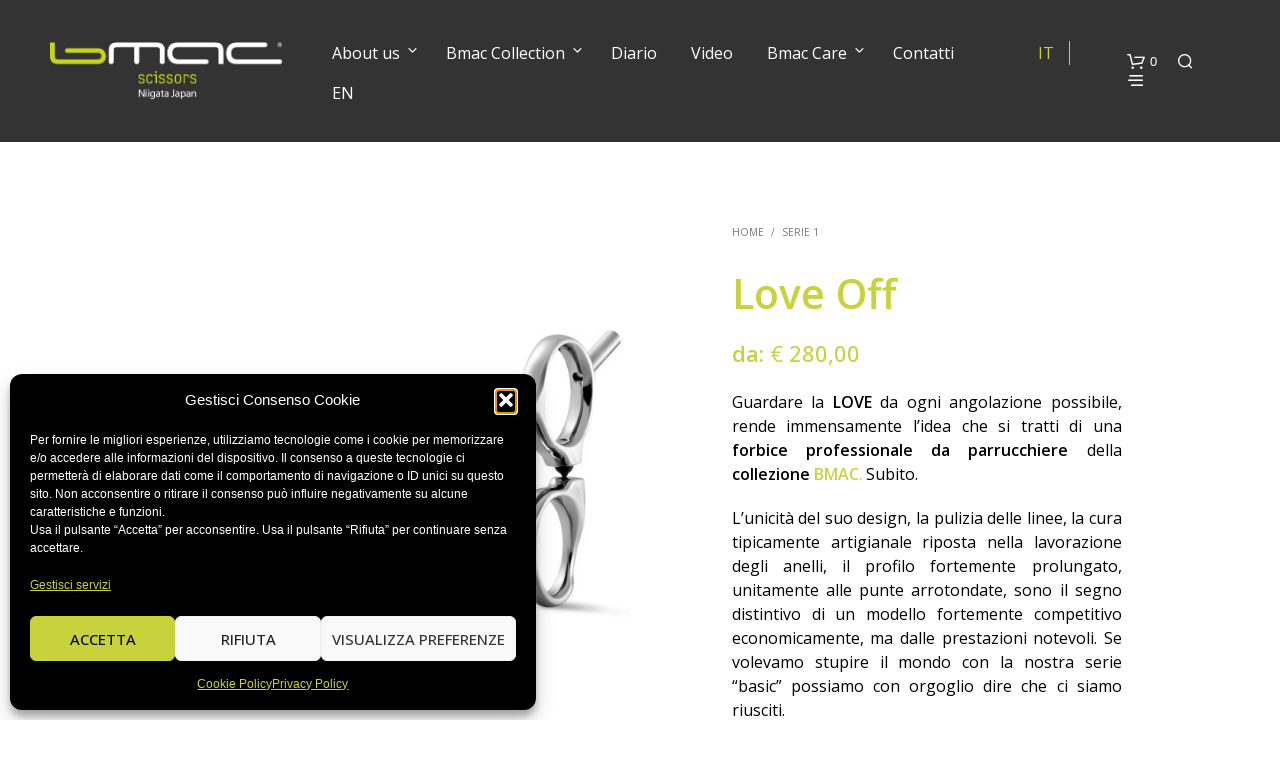

--- FILE ---
content_type: text/css
request_url: https://www.bmac.it/wp-content/themes/shopkeeper-child/style.css?ver=8.0
body_size: 5151
content:
/*
Theme Name: Shopkeeper Child
Theme URI: https://shopkeeper.getbowtied.com/
Description: This is a child theme for Shopkeeper.
Author: Get Bowtied
Author URI: http: //www.getbowtied.com/
Template: shopkeeper
Version: 1.0
*/

@import url("../shopkeeper/style.css");
@import url('https://fonts.googleapis.com/css?family=Cookie|Dancing+Script:700|Parisienne|Satisfy');
@import url('https://fonts.googleapis.com/css?family=Alex+Brush');

/****************************************************************/
/*************** ADD YOUR CUSTOM CSS IN THIS AREA ***************/
/****************************************************************/
body {font-family: Helvetica Neue, Helvetica, Arial, sans-serif; font-weight:400;}
p {font-weight:100;}
h1 {font-weight:300!important;}
.page-title {text-transform: uppercase!important; font-size:54px!important; margin-bottom:100px!important;}
.page-title .blog-listing {margin-bottom:0px!important;}
.page-title::after {display:none;}
h2 {font-weight:100;}
h3 {font-weight:100;}
strong {font-weight:600;}
.clear {clear:both;}
input[type="text"], input[type="password"], input[type="date"], input[type="datetime"], input[type="datetime-local"], input[type="month"], input[type="week"], input[type="email"], input[type="number"], input[type="search"], input[type="tel"], input[type="time"], input[type="url"], textarea, select, .chosen-container-single .chosen-single, .country_select.select2-container, .woocommerce form .form-row.woocommerce-validated .select2-container, .woocommerce form .form-row.woocommerce-validated input.input-text, .woocommerce form .form-row.woocommerce-validated select, .woocommerce form .form-row.woocommerce-invalid .select2-container, .woocommerce form .form-row.woocommerce-invalid input.input-text, .woocommerce form .form-row.woocommerce-invalid select, .country_select.select2-container, .state_select.select2-container, #coupon_code {height:50px;}

.single_product_summary_related {display:none;}

.testo-SEO h2 {font-size: 16px!important; line-height: 24px!important; color: #000000;}
.rowPureJapan-content h2 {font-size: 16px!important; line-height: 24px!important; color: #000000;}

.parallassev > .vc_column_container > .vc_column-inner {padding:0px!important;}

/* BORDO ZIG ZAG */
.woocommerce-cart .cart-collaterals::before, .woocommerce-cart .cart-collaterals::after, .custom_border::before, .custom_border::after {display:none!important;}

.track_order_form .custom_border:before {display:none!important;}
.custom_border:after {display:none!important;}
.custom_border::before {background:none!important;}
.custom_border:after {background:none!important;}

/* MENU */
.main-navigation ul ul {background: #c8d23c;}
.main-navigation ul ul li a:hover {border-bottom-color: #FFFFFF!important;}
.endMenu {margin-bottom:30px; padding-bottom:30px!important; border-bottom:solid 1px #ededed;}
.ultimaMenu {margin-right:50px;}
#shopkeeper-menu-item-wpml-ls-29-it {border-right:solid 1px #c8d23c;}
.menu-item .menu-item-type-post_type .menu-item-object-page .current-menu-item .current_page_item a {color:#c8d23c!important;}

/* HEADER */
.main-navigation ul li a {text-transform:none; font-weight:normal; font-size:16px;}
.site-header .main-navigation, .site-header .site-tools {line-height:40px!important;}
.site-branding {margin-right:70px;}
.main-navigation ul ul {padding:20px;}
.mobile-navigation > ul > li {text-transform:none; font-weight:100; font-size:18px;}
.fa-plus-circle:before {content: "\f078" !important;}
.fa-minus-circle:before {content: "\f077" !important;}
.main-navigation:hover {color:#c8d23c;}
.main-navigation > ul > li.menu-item-has-children > a::after {display:none;}

/* FOOTER */
#site-footer {padding:80px 0 0px;}
#site-footer .copyright_text a {border-bottom:none;}
#site-footer .copyright_text a:hover {color:#c8d23c;}
.wpml-ls-legacy-list-horizontal {background-color:#000; margin-bottom:0px; padding-bottom:30px;}
.wpml-ls-legacy-list-horizontal.wpml-ls-statics-footer {margin-bottom:0px!important;}
.footer-navigation-wrapper ul {margin-bottom:7px;}
.footer_socials_wrapper {margin-bottom:0px;}

/* PAGINA HOME */
.contentSlider {position:relative; z-index:0; height:auto;padding-top: 100px!important; background: url("https://www.bmac.it/wp-content/uploads/2017/02/bkg-home.jpg") no-repeat fixed center top / cover;}
.textHover {position:absolute; top:100px; right:5%; z-index:2; /*text-shadow: 0 0 15px #000;*/ width:75%;}
.textHover h1, .textHover h4 {font-size:45px!important; font-weight: 100; line-height: 55px; color:#fff; padding-bottom:20px; display:inline;}
.textHover h1 a, .textHover h4 a {color:#fff;}
.textHover h1 .subtitle, .textHover h4 .subtitle {font-family: 'Alex Brush', cursive; font-size:45px; line-height:50px!important; margin-top:50px;}
.slider {height:auto; width:100%;}
.hebe.tparrows {background-color:transparent;}

.rowpurejapan {margin-top:50px;}
.titPurejapan h3 {font-weight: 300; padding:0px 0px 0px 0px; font-size:30px;}
.titPurejapan h1 {font-weight: 400; padding:0px 0px 0px 0px; font-size:20px;}
.rowpurejapan p {font-size:16px!important;}
.rowpurejapan .pulsantebmac .vc_btn3.vc_btn3-color-success {background-color: #c8d23c!important;font-size: large!important;padding: 17px 32px;font-weight:600!important;}
.imgPurejapan {padding:0px 3% 0px 10%; width:49%;}
.textPurejapan {padding:0px 10% 0px 3%; width:49%;}
.textPurejapan h2,
.textPurejapan h1 {font-size: 16px!important; line-height: 24px!important; color: #000000; padding: 0px 0px 40px 0px; display: inline!important;}

.parallassev {background: url("https://www.bmac.it/wp-content/uploads/2017/02/bkg-collection-home.jpg") no-repeat fixed center top / cover; margin:10% 0 0 0;}
/* .bmacollection {background-color:#FFF; margin:250px 200px 0px 200px!important;padding:30px 150px 50px 150px!important;} */
.bmacollection {background-color:#FFF;}    
.bmacollection h3 {font-size:45px;}
.bmacollection h4 {font-weight: 600;margin-top:20px;}
.bmacollection .category_name {display:none!important;}
#bmacollection-01 {margin: 200px 2% 100px 2% !important; padding:100px 8% 100px 8%!important;}
#bmacollection-02 {margin: 0px 2% 200px 2% !important; padding:0px 8% 100px 8%!important; display:none;}
#bmacollection-02 .category_item {width:100%!important; margin-bottom:0px;}
#bmacollection-02 .products li {width:100%!important; margin-bottom:0px;}
#bmacollection-02 ul.products-grid {margin-bottom:0px!important;}
.serie5 {padding:0px!important;}

#bmacollection-02 .columns {padding-left: 10px !important; padding-right: 10px !important;}

#bmacollection-03 .category_item {width:100%!important; margin-bottom:0px;}
#bmacollection-03 .products li {width:100%!important; margin-bottom:0px;}
#bmacollection-03 ul.products-grid {margin-bottom:0px!important;}
#bmacollection-03 .columns {padding-left: 10px !important; padding-right: 10px !important;}
#bmacollection-03 {display:none!important;}
#bmacollection-04 {margin-top:50px!important; display:none!important;}

/*.row-category1 {height:200px!important;}*/
.row-catalogo {background: url("https://www.bmac.it/wp-content/uploads/2017/03/bkg-catalogo.jpg") no-repeat fixed center bottom / cover;}
.catalogo-text {padding:200px 0px 200px 20%;}
.catalogo-text p {font-size:40px; line-height:46px;}
.catalogo-text p a {color:#000;}


/* PAGINA ABOUT */
.textHoverAbout {position:absolute; top:250px; right:15%; z-index:2; text-shadow: 0 0 15px #000; width:75%;}
.textHoverAbout h1, .textHoverAbout h4 {font-size:52px;font-weight: 300; line-height: 62px; color:#fff;}


.perchebmac {padding:100px 10% 0px;}
.h2testi {color:#c8d23c; font-weight: 300!important; padding:30px 0px 30px 0px; font-size:50px!important;}
.h2testi h4 {font-size:50px!important; font-weight: 300!important;}
.h2testi strong {font-weight: 600!important;}
.perchebmac .h2testi {text-transform:uppercase;}
.perchebmac h2 {font-size: 16px!important; line-height: 24px!important; color: #000000;}
.strilloBmac {padding:120px 0px;}
/* mission */
.parallassemission {background: url("https://www.bmac.it/wp-content/uploads/2017/02/bkg-mission.jpg") no-repeat fixed center top / cover; padding:300px 10%!important;}
.parallassemission p {color:#fff;}
/* filosofia */
.filosofiabmac {padding:0px 0px 0px 0px!important;}
.divFilosofia-text {padding:0px 3% 0px 10%; font-weight:200;}
.divFilosofia-text strong {font-weight:600;}

/* PAGINA COLLEZIONE */
.testo-collezione {text-align:center;}
.testo-collezione h1 {font-size: 16px!important; line-height: 24px!important; color: #000000; }
.testo-collezione h2 {font-size: 16px!important; line-height: 24px!important; color: #000000; margin-bottom:0px!important;}
.category_more_than_6 {display:none;}

/* PAGINA ACCIAO SUPER GOLD */
.benefici {padding:200px 5%;}
.benefici h2 {padding-bottom:50px;}
.benefici p {font-size:24px;}

/* PAGINA MASPER */
.bioDX {float:right!important; width:50%!important; padding:210px 10% 60px 3%!important;}
.bioDX h3 {color:#000;}
.bioSN {float:left!important; width:50%!important; padding:210px 3% 60px 10%!important;}
.parallasseBio {background: url("https://www.bmac.it/wp-content/uploads/2017/02/bkg-bio.jpg") no-repeat fixed center top / cover; padding:300px 10%!important;}
.parallasseBio p {color:#fff; font-size: 22px;}
.leftImg {padding:0px 3% 0px 10%;}
.leftImg strong {color:#c8d23c;}
.firma {font-size:38px;}
.wpb_button, .wpb_content_element, ul.wpb_thumbnails-fluid > li {margin-bottom:0px!important;}

/* PAGINA PERCHè SCEGLIERE BMAC */
.parallasseXke {background: url("https://www.bmac.it/wp-content/uploads/2017/03/bkg-after-market.jpg") no-repeat fixed center top / cover; padding:300px 10%!important;}
.parallasseXke p {color:#fff; font-size: 22px;}

/* PAGINA STORIA DI MANI */
.parallasseMani {background: url("https://www.bmac.it/wp-content/uploads/2017/03/bkg-bmacmani.jpg") no-repeat fixed center top / cover; padding:300px 10%!important;}

/* PAGINA MECCANISMI */
.mec-FLT {padding-top:50px!important;}
.mecSN {float:left!important; width:60%!important; padding:0px 3% 0px 0px!important;}
.text-mec-SN p {font-size:20px;}
.mecDX {float:right!important; width:40%!important; padding:150px 10% 0px 0%!important;}
.mecDX p {font-size:20px;}
.mec-custom-text {padding:100px 10% 0px 20%;}


/* PAGINA CONTATTI */
.contactForm {padding:45px 20%;}
.contact-info {text-align:center; font-size:18px; line-height: 20px;}
.inputLeft {float:left; width:45%; margin-bottom:25px;}
.inputRight {float:right; width:45%; margin-bottom:25px;}
.inputTotal {float:none; width:100%; margin-bottom:55px;}
.areaMessaggio {margin-bottom:35px;}
label {font-weight: 100; font-size:18px; text-transform: none;}
.note {font-size:10px; margin:30px 0px;}
.g-recaptcha {margin-top:30px;}

/* PAGINA BMAC CARE */
.imgRegolazione {background: url("https://www.bmac.it/wp-content/uploads/2017/02/regolazione.jpg") no-repeat fixed center right / cover;}
.textRegolazione {padding:200px 5%; background-color: rgba(0, 0, 0, 0.8);}
.bannerAssistenza {color:#000; text-align:center; padding:0px 5%; }
.bannerAssistenza h4 {color:#fff; font-size:30px; font-weight:300; margin-bottom:30px;}
.bannerAssistenza h5 {font-size:24px; margin-bottom:30px; color:#000; font-weight:300;}
.bannerAssistenza p {font-size:20px; line-height:22px;}
.bannerAssistenza a {color:#000;}
.bannerAssistenza a:hover {color:#000;}
.divAssistenza-text {padding:0px 5% 0px 10%; font-weight:200;}
.divAssistenza-text strong {font-weight:600;}

/* CONSIGLI E MANUTENZIONE */
.text-consigli li {margin-bottom:10px; font-size:16px;}

/* PAGINA NEWS */
.list-centered li {display:none;}
.bg-image-wrapper {border:solid 1px #c0bfbf;}

/* PAGNA FAQ */
.paginafaq .vc_toggle_default .vc_toggle_icon {background: #c8d23c!important;border: 1px solid #c8d23c!important;}
.paginafaq .vc_toggle_default .vc_toggle_icon::before {border: 1px solid #c8d23c!important;}
.paginafaq .vc_toggle_default .vc_toggle_icon::after, .paginafaq .vc_toggle_default .vc_toggle_icon::before {background: #c8d23c!important;}

/* PAGINA NEGOZIO */
.shop-page .woocommerce-breadcrumb, .shop-page .category_name {display:none!important;}
.categories_grid .category_name {display:none!important;}


/* PAGINA DI CATEGORIA */
/* descrizione categoria */
.h1cat {padding:150px 15% 0px;}
.h1cat h1 {font-size:54px;}
.h2cat {padding:0px 15%; text-align: justify;}
.h2cat h2 {color:#000!important; font-size:20px!important; padding:50px 0px 35px 0px; line-height: normal;}
.textcat {padding:0px 15% 100px; text-align: justify;}
.textcat p {font-size:16px;}
.textcat h1 {font-size: 16px!important; line-height: 24px!important; color: #000000;}
.textcat h2 {color:#000;}
.imgcat {margin-top:100px!important;padding-bottom: 70px!important;padding-top: 35px!important;}
/* immagini prodotti e titoli */
.prodotti h3 a {color:#000!important;font-size:18px!important;font-weight:400!important;}
.prodotti .price {color:#c0c0c0!important;font-size:18px!important;font-weight:100!important;line-height:45px!important;}
.prodotti .product_after_shop_loop_buttons a {font-size:18px!important;font-weight:100!important;line-height:30px!important;}
.woocommerce .products ul h3, .woocommerce ul.products h3, .woocommerce-page .products ul h3, .woocommerce-page ul.products h3 {padding-top:0px;}
.site-content .products li {margin-bottom: 50px;}
.product_summary_top h1 {font-weight:300!important;}
.woocommerce #content div.product .product_title, .woocommerce div.product .product_title, .woocommerce-page #content div.product .product_title, .woocommerce-page div.product .product_title {font-weight:600!important;}
.colonneserie {border-bottom: 2px solid #cdcdcd;}

/* #togliere {display:none;} */

/* PAGINA PRODOTTO */
/* .product_summary_thumbnails_wrapper {display:none!important;} */
.product_description h1 {font-size:16px!important; line-height: 24px; color:#000;}
.product_description h2 {font-size:16px!important; line-height: 24px; color:#000;}
.product_navigation {display:none!important;}
.product_summary_top h1 {color:#000;}
.price .woocommerce-Price-amount {font-weight:500!important;}
.price .woocommerce-Price-currencySymbol {font-weight:100!important;}
label[for=size] {color: #000!important;font-size: 18px!important;margin-top: 70px;}
.single_add_to_cart_button {color: #000!important;}
.product_meta {display:none;}
.product_image_zoom_button {display:none!important;}

/* .DetailProdotto >  .vc_column_container > .vc_column-inner {padding:0px!important;} */
.textDetailProdotto {padding:30px 15% 50px 15%!important;}
/* .textDetailProdotto {width:60%!important; float:left!important; padding:100px 10% 100px 15%!important;} */
.textDetailProdotto h2 {color:#000!important;font-size:25px!important;font-weight:900;margin-bottom:25px;}
.textDetailProdotto p {font-size:16px;}
.imgDetailProdotto {padding:0px;}
/* .imgDetailProdotto {width:40%!important; float:right!important; padding:0px!important;max-height:620px!important;text-alight:left!important;} */
/* .imgDetailProdotto img {max-height:620px!important;width:auto!important;} */

.FocusProdotto >  .vc_column_container > .vc_column-inner {padding:0px!important;}
.textFocusProdotto {/*width:50%!important; float:right!important; padding:225px 10% 0px 5%!important;*/padding:0% 5% 50px 5%!important}
.textFocusProdotto p {font-size:30px; color:#000000; text-align:center!important;}
.nero p {color:#000000!important;}
.imgFocusProdotto {/*width:50%!important; float:left!important; max-height:620px!important;*/padding:0px!important;text-align:center!important;}
.imgFocusProdotto img {max-height:620px!important;width:auto!important;}

.slidercatrow {padding:0px 10%;}
.slidercatrow h3 {margin-top:100px;font-weight:600;}
.slidercatrow .slider {margin:50px 0px!important;}
.flex-control-nav {bottom: -50px!important; position:relative!important;}
.single-product .contactForm {display:none!important;}
.vc_images_carousel .vc_carousel-control .icon-next, .vc_images_carousel .vc_carousel-control .icon-prev {font-size: 70px!important;}
.vc_images_carousel .vc_carousel-control {opacity: 1!important;}
.vc_images_carousel .vc_carousel-indicators {bottom: -50px!important;}

.storia p {font-size:40px!important; line-height:42px; text-align:center;}
.storia h2 {text-align:center;}


/* WOOCOMMERCE */
/* mini cart */
.shopkeeper-mini-cart .widget.woocommerce.widget_shopping_cart .widget_shopping_cart_content p.buttons a.button.checkout.wc-forward {background-color:#000!important;}
.shopkeeper-mini-cart .widget.woocommerce.widget_shopping_cart .widget_shopping_cart_content .cart_list.product_list_widget li.mini_cart_item a:not(.remove) {color:#000; font-size:18px;}
.shopkeeper-mini-cart .widget.woocommerce.widget_shopping_cart .widget_shopping_cart_content .cart_list.product_list_widget li.mini_cart_item .variation {width:40%;}
.shopkeeper-mini-cart .widget.woocommerce.widget_shopping_cart .widget_shopping_cart_content .cart_list.product_list_widget li.mini_cart_item .variation dt {color: rgba(0, 0, 0, 1)!important;}
.shopkeeper-mini-cart .widget.woocommerce.widget_shopping_cart .widget_shopping_cart_content .cart_list.product_list_widget li.mini_cart_item .variation dd {color: rgba(0, 0, 0, 1)!important;}
.shopkeeper-mini-cart .widget.woocommerce.widget_shopping_cart .widget_shopping_cart_content p.total {color:#000;}
.shopkeeper-mini-cart .widget.woocommerce.widget_shopping_cart .widget_shopping_cart_content .cart_list.product_list_widget li.mini_cart_item .quantity {color: rgba(0, 0, 0, 1)!important;}

/* carrello */
.woocommerce-page .cart-collaterals .cart_totals tr.shipping td, .woocommerce-page .cart-collaterals .cart_totals tr.shipping td {color:#000!important;}
.woocommerce .cart-collaterals .cart_totals tr.shipping th, .woocommerce-page .cart-collaterals .cart_totals tr.shipping th, .woocommerce-page .cart-collaterals .cart_totals tr.shipping th {color:#000!important;}
.woocommerce-cart .cart-collaterals .cart_totals table td .amount {color:#000!important;}
.woocommerce table.shop_table th, .woocommerce-page table.shop_table th {color:#000!important;}
.woocommerce .cart_totals h2, .woocommerce-page .cart_totals h2 {font-size:30px;}
.woocommerce-cart .entry-content .woocommerce .cart-collaterals .cart_totals {background-color:#f8f8f8;}

/* checkout */
.order_review_wrapper {background-color:#f8f8f8;}
.woocommerce .order_review_wrapper table.shop_table .product-name {color:#000;}
.cart-subtotal {color:#000;}

.grecaptcha-badge {
	position: absolute!important;
	top: -9999px;
	left: -9999px;
}


/* Visualizzazione pc */
@media (max-width: 1280px) {

	.textHover {right:15%;}
	
	/* PAGINA MECCANISMI */
	.mecDX {padding:50px 10% 0px 0%!important;}
	.mec-custom-text {padding:50px 10% 0px 20%;}
	
	/* PAGINA DI CATEGORIA */
	/* descrizione categoria */
	.imgcat {margin-top:50px!important;padding-top: 35px!important;}
	.imgcat img {height:150px;width:auto!important;}

}

/* Visualizzazione pc portatili */
@media (max-width: 1024px) {
	
	/* pag. HOME */
	.textHover {position:absolute; top:70px; right:10%; z-index:2; width:75%;}
	.contentSlider {padding-top: 50px!important; background-size:100% auto; background-attachment: scroll;}
	
	/* PAGINA DI CATEGORIA */
	/* descrizione categoria */
	.h1cat h1 {font-size:50px;}
	.h2cat h2 {font-size:16px;padding:30px 0px 35px 0px;line-height: 20px;}
	.textcat p {font-size:14px;}
	.imgcat {margin-top:20px!important;padding-top: 5px!important;}
	.imgcat img {height:130px;width:auto!important;}
	/* immagini prodotti e titoli */
	.prodotti h3 a {font-size:18px!important;}
	.prodotti .price {font-size:15px!important;line-height:normal!important;}
	.prodotti .product_after_shop_loop_buttons a {font-size:15px!important;}
	.prodotti .vc_column-inner {padding: 15% 10% 10% 20%!important;}
	
	/* PAGINA BMAC CARE */
	.imgRegolazione {background-size: auto 100%; background-attachment: scroll; padding:100px 5%!important;}

}



/* Visualizzazione tablet + */
@media (max-width: 980px) {

	/* PAGINA DI CATEGORIA */
	.imgcat {margin-top:20px!important;padding-top: 5px!important;padding-bottom: 50px!important;}
	.imgcat img {height:120px;width:auto!important;}
	.prodotti .vc_column-inner {padding: 15% 10% 10% !important;}

	/* PAGINA PRODOTTO */
	.textFocusProdotto {width:45%!important; float:right!important; padding:120px 10% 0px 5%!important;}
	.textFocusProdotto p {font-size:25px;text-align:center!important;}
	.textDetailProdotto {padding:30px 5% 30px 5%;}
	.textDetailProdotto h2 {text-align:center!important;} 
	.textDetailProdotto p {text-align:center!important;}
	.slidercatrow {padding:0px 5%;}
	.slidercatrow h3 {margin-top:90px!important;font-weight:600;}
	.slidercatrow .slider {margin:90px 0px!important;}
	

}


/* Visualizzazione tablet */
@media (max-width: 909px) {
	.page-title {font-size:44px!important; margin-bottom:70px!important;}
	.vc_col-sm-6 {width:100%!important; float: none;}
	
	/* HEADER */
	.site-branding {margin-right:20px;}
	#menu-item-wpml-ls-29-it {display:none!important;}
	#menu-item-wpml-ls-29-en {display:none!important;}
	.mobile-navigation {padding:0px; border-bottom:0px;}
	.sub-menu-item img {display:none;}
	.top-headers-wrapper .site-tools {width:64%;}
	
	/* pag. HOME */
	.textHover {position:absolute; top:70px; right:10%; z-index:2; width:75%;}
	.textHover h1, .textHover h4 {font-size:40px!important; font-weight: 300; line-height: 44px; color:#fff;}  
	.textHover h1 .subtitle, .textHover h4 .subtitle {font-size:30px!important; line-height:33px!important;}
	/* pure japan
	.rowpurejapan h2 {color:#c8d23c;font-weight: 300; padding:40px 0px 10px 0px;} */
	.rowpurejapan p {padding: 0px 0px 10px 0px;font-size:14px!important;}
	.imgPurejapan {padding:0px 5% 0px 5%;}
	.textPurejapan {padding:0px 5% 0px 5%;}
	.rowpurejapan {text-align:center;}
	/* collection */
	.parallassev {background-size:auto 100%; background-attachment: scroll;}
	.bmacollection h3 {color:#c8d23c;font-size:32px;}
	.bmacollection p {font-size:14px;}
	#bmacollection-02 .products li {padding:0px!important;}
	#bmacollection-02 .columns {padding-left: 20px !important; padding-right: 20px !important;}
	#bmacollection-02 ul.products-grid {margin-top:0px; margin-bottom:20px!important;}

	/* catalogo */
	.catalogo-text {padding:100px 5% 200px 5%;}
	.catalogo-text p {font-size:22px; line-height:26px; text-align:center;}
	.catalogo-space {height:100px;}
	

	/* PAG. ABOUT */
	.textHoverAbout {top:100px; right:5%; width:90%; text-align:center;}
	.textHoverAbout h1 {font-size:40px; line-height: 42px;}
	.perchebmac {padding:0px 5%;}
	.h2testi h4 {font-size:40px!important;}
	/* mission */
	.parallassemission {background-size: auto 100%; background-attachment: scroll; padding:100px 5%!important;}
	/* filosofia */
	.filosofiabmac {padding:50px 0px 0px 0px!important;}
	.divFilosofia-text {padding:0px 5% 0px 5%; text-align:center!important;}
	.divFilosofia-text p {text-align:center!important;}
	
	/* PAGINA ACCIAO SUPER GOLD */
	.benefici {padding:100px 5%!important;}
	.benefici p {font-size:18px;}
	
	/* PAGINA MASPER */
	.bioDX {float:none!important; width:100%!important; padding:50px 10% 30px 10%!important; text-align:center; margin:0px;}
	.bioSN {float:none!important; width:100%!important; padding:50px 10% 30px 10%!important; text-align:center; margin:0px;}
	.parallasseBio {background-size: auto 100%; background-attachment: scroll; padding:100px 5%!important;}
	.parallasseBio p {color:#fff; font-size: 18px;}
	.leftImg {padding:50px 5% 50px 5%!important;}
	
	/* PAGINA PERCHè SCEGLIERE BMAC */
	.parallasseXke {background-size: auto 100%; background-attachment: scroll; padding:100px 5%!important;}
	.parallasseXke p {color:#fff; font-size: 18px;}
	
	/* PAGINA MECCANISMI */
	.mec-FLT {padding-top:50px!important;}
	.mecSN {float:none!important; width:100%!important; padding:0px!important; margin:0px!important;}
	.mecDX {float:none!important; width:100%!important; padding:50px 10% 30px 10%!important; text-align:center; margin:0px!important;}
	.mec-custom-text {padding:100px 5% 30px 5%; text-align:center;}
	.text-mec-SN p {font-size:16px;}
	.mecDX p {font-size:16px;}

	
	/* PAGINA BMAC CARE */
	.textRegolazione {padding:100px 5%; background-color: rgba(0, 0, 0, 0.8);}
	.divAssistenza-text {padding:0px 5% 50px 5%; text-align:center!important;}
	.divAssistenza-text p {text-align:center!important;}
	
	/* PAGINA CONTATTI */
	.contactForm {padding:45px 5%;}
	.inputLeft {float:none; width:100%; margin-bottom:20px;}
	.inputRight {float:none; width:100%; margin-bottom:20px;}
	.inputTotal {float:none; width:100%; margin-bottom:20px;}
	.areaMessaggio {margin-bottom:25px;}

	/* PAGINA DI CATEGORIA */
	/* descrizione categoria */
	.h1cat {padding:0px 5% 0px;}
	.h1cat h1 {font-size:50px;}
	.h2cat {padding:0px 5%;}
	.h2cat h2 {font-size:16px;padding:30px 0px 35px 0px;line-height: 20px;}
	.textcat {padding:0px 5% 50px;}
	.textcat p {font-size:13px;}
	.imgcat {margin-top:20px!important;padding-top: 5px!important;}
	.imgcat img {height:120px;width:auto!important;}
	/* immagini prodotti e titoli */
	.prodotti h3 a {font-size:18px!important;}
	.prodotti .price {font-size:15px!important;line-height:normal!important;}
	.prodotti .product_after_shop_loop_buttons a {font-size:15px!important;}
	.prodotti .vc_column-inner {padding: 15% 10% 10% !important;}

	/* PAGINA PRODOTTO */
	.textFocusProdotto p {font-size:25px;}
	.textFocusProdotto {width:100%!important; float:none!important; padding:30px 5% 30px 5%!important;}
	.textFocusProdotto p {padding:0px 5%!important; text-align: center;}
	.imgFocusProdotto {width:100%!important; float:none!important; padding:0px!important}

	.textDetailProdotto p {padding:0px 5%;}

       
}



/* Visualizzazione tablet piccoli */
@media (max-width: 778px) {
	
	/* pag. HOME */
	.textHover {top:7px;}
	.textHover h1, .textHover h4 {font-size:30px!important; font-weight: 300; line-height: 36px; color:#fff;}    

	.rowpurejapan {margin-top:20px;}
	.rowpurejapan h2 {color:#c8d23c;font-weight: 300; padding:50px 0px 10px 0px;}
	.rowpurejapan p {padding: 0px 0px 10px 0px;font-size:14px!important;}
	.rowpurejapan .pulsantebmac .vc_btn3.vc_btn3-color-success {background-color: #c8d23c!important; font-size: 15px!mportant; padding: 10px 25px; font-weight:600!important;}
	.bmacollection {margin: 200px 0px 0px 0px !important; padding:50px 5% 4% 5%!important;}
	.bmacollection h3 {color:#c8d23c;font-size:32px;}
    .bmacollection p {font-size:14px;}

	/* PAGINA ABOUT */
	.h2testi h4 {font-size:36px!important;}
	
	/* PAGINA DI CATEGORIA */
	/* descrizione categoria */
	.h1cat h1 {font-size:40px;}
	.h2cat h2 {font-size:18px;padding:30px 0px 35px 0px;line-height: 25px;}
	.textcat p {font-size:13px;}
	.imgcat {margin-top:20px!important;padding-top: 5px!important;}
	.imgcat img {height:120px;width:auto!important;}
	/* immagini prodotti e titoli */
	.prodotti h3 a {font-size:18px!important;}
	.prodotti .price {font-size:15px!important;line-height:normal!important;}
	.prodotti .product_after_shop_loop_buttons a {font-size:15px!important;}
	.prodotti .vc_column-inner {padding: 15% 10% 10% !important;}

	/* PAGINA PRODOTTO */
	.textFocusProdotto p {font-size:23px;}
	.textDetailProdotto p {font-size:18px;}
	.slidercatrow h3 {margin-top:30px!important;}
	.vc_images_carousel.vc_per-view-more .vc_carousel-slideline .vc_carousel-slideline-inner > .vc_item > .vc_inner {margin:0px 2px!important;}
	.vc_images_carousel .vc_carousel-control {display:none!important;}

}



/* Visualizzazione smartphone */
@media (max-width: 480px) {
	.page-title {font-size:30px!important; line-height: 32px; margin-bottom:50px!important;}
	
	/* pag. HOME */
	.contentSlider {padding-top: 0px!important;}
	.textHover {position:absolute; top:50px; right:0%; z-index:2; width:95%;}
	.textHover h1, .textHover h4 {font-size:25px; line-height: 28px;}  

	.rowpurejapan {margin-top:20px;}
	.rowpurejapan h2 {color:#c8d23c;font-weight: 300; padding:0px 0px 10px 0px;}
	.rowpurejapan p {padding: 0px 0px 10px 0px;font-size:13px!important;}
	.rowpurejapan .pulsantebmac .vc_btn3 .vc_btn3-color-success {background-color: #c8d23c!important; font-size: 15px!mportant; padding: 10px 25px; font-weight:600!important;}

	.bmacollection h3 {color:#c8d23c;font-size:20px;}
	.bmacollection p {font-size:11px;}
	/* catalogo */
	.row-catalogo {background-size: 100% auto; background-attachment: scroll; background-position: bottom!important;}
	.catalogo-text {padding:50px 5% 60px 5%;}
	.catalogo-text p {font-size:18px; line-height:22px; text-align:center;}
	
	
	/* PAG. ABOUT */
	.textHoverAbout {top:70px;}
	.textHoverAbout h1 {font-size:30px; line-height: 32px;}
	.strilloBmac {padding:20px 0px!important;}
	.strilloBmac p {text-align:center;}


	/* PAGINA DI CATEGORIA */
	/* descrizione categoria */
	.h1cat h1 {font-size:40px;}
	.h2cat h2 {font-size:18px;padding:30px 0px 35px 0px;line-height: 25px;}
	.textcat p {font-size:13px;}
	.imgcat {margin-top:50px!important;padding-top: 35px!important;}
	/* immagini prodotti e titoli */
	.prodotti h3 a {font-size:18px!important;}
	.prodotti .price {font-size:15px!important;line-height:normal!important;}
	.prodotti .product_after_shop_loop_buttons a {font-size:15px!important;}
	.prodotti .vc_column-inner {padding: 15% 10% 10% !important;}

	/* PAGINA PRODOTTO */
	.textFocusProdotto p {font-size:18px;}
	.textDetailProdotto p {font-size:15px}
	
	/* PAGINA BMAC CARE */
.bannerAssistenza h4 {font-size:24px; line-height:26px; margin-bottom:20px;}
.bannerAssistenza h5 {font-size:20px; margin-bottom:20px; line-height:22px;}
.bannerAssistenza p {font-size:18px; line-height:20px;}

}


/****************************************************************/
/****************************************************************/
/****************************************************************/